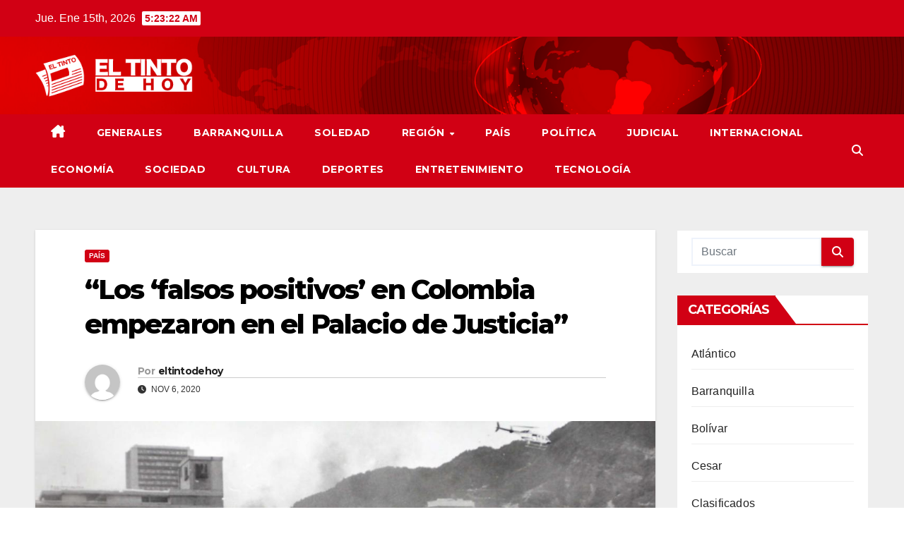

--- FILE ---
content_type: text/html; charset=UTF-8
request_url: https://eltintodehoy.co/los-falsos-positivos-en-colombia-empezaron-en-el-palacio-de-justicia/
body_size: 22555
content:
<!DOCTYPE html>
<html lang="es">
<head>
<meta charset="UTF-8">
<meta name="viewport" content="width=device-width, initial-scale=1">
<link rel="profile" href="http://gmpg.org/xfn/11">
<meta name='robots' content='index, follow, max-image-preview:large, max-snippet:-1, max-video-preview:-1' />

	<!-- This site is optimized with the Yoast SEO plugin v26.7 - https://yoast.com/wordpress/plugins/seo/ -->
	<title>“Los ‘falsos positivos’ en Colombia empezaron en el Palacio de Justicia”</title>
	<meta name="description" content="Este viernes se conmemoran 35 años de la toma que dejó 98 personas muertas y 11 desaparecidas. Víctimas aún esperan respuesta y reparación del Estado." />
	<link rel="canonical" href="https://eltintodehoy.co/los-falsos-positivos-en-colombia-empezaron-en-el-palacio-de-justicia/" />
	<meta property="og:locale" content="es_ES" />
	<meta property="og:type" content="article" />
	<meta property="og:title" content="“Los ‘falsos positivos’ en Colombia empezaron en el Palacio de Justicia”" />
	<meta property="og:description" content="Este viernes se conmemoran 35 años de la toma que dejó 98 personas muertas y 11 desaparecidas. Víctimas aún esperan respuesta y reparación del Estado." />
	<meta property="og:url" content="https://eltintodehoy.co/los-falsos-positivos-en-colombia-empezaron-en-el-palacio-de-justicia/" />
	<meta property="og:site_name" content="El tinto de hoy" />
	<meta property="article:published_time" content="2020-11-06T15:57:40+00:00" />
	<meta property="article:modified_time" content="2020-11-06T15:57:42+00:00" />
	<meta property="og:image" content="https://eltintodehoy.co/wp-content/uploads/2020/11/palaciodejusticia_0.jpg" />
	<meta property="og:image:width" content="1180" />
	<meta property="og:image:height" content="664" />
	<meta property="og:image:type" content="image/jpeg" />
	<meta name="author" content="eltintodehoy" />
	<meta name="twitter:card" content="summary_large_image" />
	<meta name="twitter:title" content="“Los ‘falsos positivos’ en Colombia empezaron en el Palacio de Justicia”" />
	<meta name="twitter:description" content="Este viernes se conmemoran 35 años de la toma que dejó 98 personas muertas y 11 desaparecidas. Víctimas aún esperan respuesta y reparación del Estado." />
	<meta name="twitter:image" content="https://eltintodehoy.co/wp-content/uploads/2020/11/palaciodejusticia_0.jpg" />
	<meta name="twitter:label1" content="Escrito por" />
	<meta name="twitter:data1" content="eltintodehoy" />
	<meta name="twitter:label2" content="Tiempo de lectura" />
	<meta name="twitter:data2" content="6 minutos" />
	<script type="application/ld+json" class="yoast-schema-graph">{"@context":"https://schema.org","@graph":[{"@type":"Article","@id":"https://eltintodehoy.co/los-falsos-positivos-en-colombia-empezaron-en-el-palacio-de-justicia/#article","isPartOf":{"@id":"https://eltintodehoy.co/los-falsos-positivos-en-colombia-empezaron-en-el-palacio-de-justicia/"},"author":{"name":"eltintodehoy","@id":"https://eltintodehoy.co/#/schema/person/fbd9e272cd7476d0dbf213e6e2a550e4"},"headline":"“Los ‘falsos positivos’ en Colombia empezaron en el Palacio de Justicia”","datePublished":"2020-11-06T15:57:40+00:00","dateModified":"2020-11-06T15:57:42+00:00","mainEntityOfPage":{"@id":"https://eltintodehoy.co/los-falsos-positivos-en-colombia-empezaron-en-el-palacio-de-justicia/"},"wordCount":1226,"commentCount":0,"publisher":{"@id":"https://eltintodehoy.co/#organization"},"image":{"@id":"https://eltintodehoy.co/los-falsos-positivos-en-colombia-empezaron-en-el-palacio-de-justicia/#primaryimage"},"thumbnailUrl":"https://eltintodehoy.co/wp-content/uploads/2020/11/palaciodejusticia_0.jpg","articleSection":["País"],"inLanguage":"es","potentialAction":[{"@type":"CommentAction","name":"Comment","target":["https://eltintodehoy.co/los-falsos-positivos-en-colombia-empezaron-en-el-palacio-de-justicia/#respond"]}]},{"@type":"WebPage","@id":"https://eltintodehoy.co/los-falsos-positivos-en-colombia-empezaron-en-el-palacio-de-justicia/","url":"https://eltintodehoy.co/los-falsos-positivos-en-colombia-empezaron-en-el-palacio-de-justicia/","name":"“Los ‘falsos positivos’ en Colombia empezaron en el Palacio de Justicia”","isPartOf":{"@id":"https://eltintodehoy.co/#website"},"primaryImageOfPage":{"@id":"https://eltintodehoy.co/los-falsos-positivos-en-colombia-empezaron-en-el-palacio-de-justicia/#primaryimage"},"image":{"@id":"https://eltintodehoy.co/los-falsos-positivos-en-colombia-empezaron-en-el-palacio-de-justicia/#primaryimage"},"thumbnailUrl":"https://eltintodehoy.co/wp-content/uploads/2020/11/palaciodejusticia_0.jpg","datePublished":"2020-11-06T15:57:40+00:00","dateModified":"2020-11-06T15:57:42+00:00","description":"Este viernes se conmemoran 35 años de la toma que dejó 98 personas muertas y 11 desaparecidas. Víctimas aún esperan respuesta y reparación del Estado.","breadcrumb":{"@id":"https://eltintodehoy.co/los-falsos-positivos-en-colombia-empezaron-en-el-palacio-de-justicia/#breadcrumb"},"inLanguage":"es","potentialAction":[{"@type":"ReadAction","target":["https://eltintodehoy.co/los-falsos-positivos-en-colombia-empezaron-en-el-palacio-de-justicia/"]}]},{"@type":"ImageObject","inLanguage":"es","@id":"https://eltintodehoy.co/los-falsos-positivos-en-colombia-empezaron-en-el-palacio-de-justicia/#primaryimage","url":"https://eltintodehoy.co/wp-content/uploads/2020/11/palaciodejusticia_0.jpg","contentUrl":"https://eltintodehoy.co/wp-content/uploads/2020/11/palaciodejusticia_0.jpg","width":1180,"height":664,"caption":"falsos positivos"},{"@type":"BreadcrumbList","@id":"https://eltintodehoy.co/los-falsos-positivos-en-colombia-empezaron-en-el-palacio-de-justicia/#breadcrumb","itemListElement":[{"@type":"ListItem","position":1,"name":"Portada","item":"https://eltintodehoy.co/"},{"@type":"ListItem","position":2,"name":"“Los ‘falsos positivos’ en Colombia empezaron en el Palacio de Justicia”"}]},{"@type":"WebSite","@id":"https://eltintodehoy.co/#website","url":"https://eltintodehoy.co/","name":"El tinto de hoy","description":"La mejor forma de estar informado","publisher":{"@id":"https://eltintodehoy.co/#organization"},"potentialAction":[{"@type":"SearchAction","target":{"@type":"EntryPoint","urlTemplate":"https://eltintodehoy.co/?s={search_term_string}"},"query-input":{"@type":"PropertyValueSpecification","valueRequired":true,"valueName":"search_term_string"}}],"inLanguage":"es"},{"@type":"Organization","@id":"https://eltintodehoy.co/#organization","name":"El tinto de hoy","url":"https://eltintodehoy.co/","logo":{"@type":"ImageObject","inLanguage":"es","@id":"https://eltintodehoy.co/#/schema/logo/image/","url":"https://eltintodehoy.co/wp-content/uploads/2024/01/Mesa-de-trabajo-9.png","contentUrl":"https://eltintodehoy.co/wp-content/uploads/2024/01/Mesa-de-trabajo-9.png","width":280,"height":76,"caption":"El tinto de hoy"},"image":{"@id":"https://eltintodehoy.co/#/schema/logo/image/"}},{"@type":"Person","@id":"https://eltintodehoy.co/#/schema/person/fbd9e272cd7476d0dbf213e6e2a550e4","name":"eltintodehoy","image":{"@type":"ImageObject","inLanguage":"es","@id":"https://eltintodehoy.co/#/schema/person/image/","url":"https://secure.gravatar.com/avatar/7d16067a84390b6c04531ffe05825466eaf91c89bb4f81ba40b7016b80921913?s=96&d=mm&r=g","contentUrl":"https://secure.gravatar.com/avatar/7d16067a84390b6c04531ffe05825466eaf91c89bb4f81ba40b7016b80921913?s=96&d=mm&r=g","caption":"eltintodehoy"},"sameAs":["http://eltintodehoy.co"],"url":"https://eltintodehoy.co/author/eltintodehoy/"}]}</script>
	<!-- / Yoast SEO plugin. -->


<link rel='dns-prefetch' href='//fonts.googleapis.com' />
<link rel="alternate" type="application/rss+xml" title="El tinto de hoy &raquo; Feed" href="https://eltintodehoy.co/feed/" />
<link rel="alternate" type="application/rss+xml" title="El tinto de hoy &raquo; Feed de los comentarios" href="https://eltintodehoy.co/comments/feed/" />
<link rel="alternate" type="application/rss+xml" title="El tinto de hoy &raquo; Comentario “Los ‘falsos positivos’ en Colombia empezaron en el Palacio de Justicia” del feed" href="https://eltintodehoy.co/los-falsos-positivos-en-colombia-empezaron-en-el-palacio-de-justicia/feed/" />
<link rel="alternate" title="oEmbed (JSON)" type="application/json+oembed" href="https://eltintodehoy.co/wp-json/oembed/1.0/embed?url=https%3A%2F%2Feltintodehoy.co%2Flos-falsos-positivos-en-colombia-empezaron-en-el-palacio-de-justicia%2F" />
<link rel="alternate" title="oEmbed (XML)" type="text/xml+oembed" href="https://eltintodehoy.co/wp-json/oembed/1.0/embed?url=https%3A%2F%2Feltintodehoy.co%2Flos-falsos-positivos-en-colombia-empezaron-en-el-palacio-de-justicia%2F&#038;format=xml" />
<style id='wp-img-auto-sizes-contain-inline-css'>
img:is([sizes=auto i],[sizes^="auto," i]){contain-intrinsic-size:3000px 1500px}
/*# sourceURL=wp-img-auto-sizes-contain-inline-css */
</style>

<style id='wp-emoji-styles-inline-css'>

	img.wp-smiley, img.emoji {
		display: inline !important;
		border: none !important;
		box-shadow: none !important;
		height: 1em !important;
		width: 1em !important;
		margin: 0 0.07em !important;
		vertical-align: -0.1em !important;
		background: none !important;
		padding: 0 !important;
	}
/*# sourceURL=wp-emoji-styles-inline-css */
</style>
<link rel='stylesheet' id='wp-block-library-css' href='https://eltintodehoy.co/wp-includes/css/dist/block-library/style.min.css?ver=6.9' media='all' />
<style id='wp-block-heading-inline-css'>
h1:where(.wp-block-heading).has-background,h2:where(.wp-block-heading).has-background,h3:where(.wp-block-heading).has-background,h4:where(.wp-block-heading).has-background,h5:where(.wp-block-heading).has-background,h6:where(.wp-block-heading).has-background{padding:1.25em 2.375em}h1.has-text-align-left[style*=writing-mode]:where([style*=vertical-lr]),h1.has-text-align-right[style*=writing-mode]:where([style*=vertical-rl]),h2.has-text-align-left[style*=writing-mode]:where([style*=vertical-lr]),h2.has-text-align-right[style*=writing-mode]:where([style*=vertical-rl]),h3.has-text-align-left[style*=writing-mode]:where([style*=vertical-lr]),h3.has-text-align-right[style*=writing-mode]:where([style*=vertical-rl]),h4.has-text-align-left[style*=writing-mode]:where([style*=vertical-lr]),h4.has-text-align-right[style*=writing-mode]:where([style*=vertical-rl]),h5.has-text-align-left[style*=writing-mode]:where([style*=vertical-lr]),h5.has-text-align-right[style*=writing-mode]:where([style*=vertical-rl]),h6.has-text-align-left[style*=writing-mode]:where([style*=vertical-lr]),h6.has-text-align-right[style*=writing-mode]:where([style*=vertical-rl]){rotate:180deg}
/*# sourceURL=https://eltintodehoy.co/wp-includes/blocks/heading/style.min.css */
</style>
<style id='wp-block-paragraph-inline-css'>
.is-small-text{font-size:.875em}.is-regular-text{font-size:1em}.is-large-text{font-size:2.25em}.is-larger-text{font-size:3em}.has-drop-cap:not(:focus):first-letter{float:left;font-size:8.4em;font-style:normal;font-weight:100;line-height:.68;margin:.05em .1em 0 0;text-transform:uppercase}body.rtl .has-drop-cap:not(:focus):first-letter{float:none;margin-left:.1em}p.has-drop-cap.has-background{overflow:hidden}:root :where(p.has-background){padding:1.25em 2.375em}:where(p.has-text-color:not(.has-link-color)) a{color:inherit}p.has-text-align-left[style*="writing-mode:vertical-lr"],p.has-text-align-right[style*="writing-mode:vertical-rl"]{rotate:180deg}
/*# sourceURL=https://eltintodehoy.co/wp-includes/blocks/paragraph/style.min.css */
</style>
<style id='global-styles-inline-css'>
:root{--wp--preset--aspect-ratio--square: 1;--wp--preset--aspect-ratio--4-3: 4/3;--wp--preset--aspect-ratio--3-4: 3/4;--wp--preset--aspect-ratio--3-2: 3/2;--wp--preset--aspect-ratio--2-3: 2/3;--wp--preset--aspect-ratio--16-9: 16/9;--wp--preset--aspect-ratio--9-16: 9/16;--wp--preset--color--black: #000000;--wp--preset--color--cyan-bluish-gray: #abb8c3;--wp--preset--color--white: #ffffff;--wp--preset--color--pale-pink: #f78da7;--wp--preset--color--vivid-red: #cf2e2e;--wp--preset--color--luminous-vivid-orange: #ff6900;--wp--preset--color--luminous-vivid-amber: #fcb900;--wp--preset--color--light-green-cyan: #7bdcb5;--wp--preset--color--vivid-green-cyan: #00d084;--wp--preset--color--pale-cyan-blue: #8ed1fc;--wp--preset--color--vivid-cyan-blue: #0693e3;--wp--preset--color--vivid-purple: #9b51e0;--wp--preset--gradient--vivid-cyan-blue-to-vivid-purple: linear-gradient(135deg,rgb(6,147,227) 0%,rgb(155,81,224) 100%);--wp--preset--gradient--light-green-cyan-to-vivid-green-cyan: linear-gradient(135deg,rgb(122,220,180) 0%,rgb(0,208,130) 100%);--wp--preset--gradient--luminous-vivid-amber-to-luminous-vivid-orange: linear-gradient(135deg,rgb(252,185,0) 0%,rgb(255,105,0) 100%);--wp--preset--gradient--luminous-vivid-orange-to-vivid-red: linear-gradient(135deg,rgb(255,105,0) 0%,rgb(207,46,46) 100%);--wp--preset--gradient--very-light-gray-to-cyan-bluish-gray: linear-gradient(135deg,rgb(238,238,238) 0%,rgb(169,184,195) 100%);--wp--preset--gradient--cool-to-warm-spectrum: linear-gradient(135deg,rgb(74,234,220) 0%,rgb(151,120,209) 20%,rgb(207,42,186) 40%,rgb(238,44,130) 60%,rgb(251,105,98) 80%,rgb(254,248,76) 100%);--wp--preset--gradient--blush-light-purple: linear-gradient(135deg,rgb(255,206,236) 0%,rgb(152,150,240) 100%);--wp--preset--gradient--blush-bordeaux: linear-gradient(135deg,rgb(254,205,165) 0%,rgb(254,45,45) 50%,rgb(107,0,62) 100%);--wp--preset--gradient--luminous-dusk: linear-gradient(135deg,rgb(255,203,112) 0%,rgb(199,81,192) 50%,rgb(65,88,208) 100%);--wp--preset--gradient--pale-ocean: linear-gradient(135deg,rgb(255,245,203) 0%,rgb(182,227,212) 50%,rgb(51,167,181) 100%);--wp--preset--gradient--electric-grass: linear-gradient(135deg,rgb(202,248,128) 0%,rgb(113,206,126) 100%);--wp--preset--gradient--midnight: linear-gradient(135deg,rgb(2,3,129) 0%,rgb(40,116,252) 100%);--wp--preset--font-size--small: 13px;--wp--preset--font-size--medium: 20px;--wp--preset--font-size--large: 36px;--wp--preset--font-size--x-large: 42px;--wp--preset--spacing--20: 0.44rem;--wp--preset--spacing--30: 0.67rem;--wp--preset--spacing--40: 1rem;--wp--preset--spacing--50: 1.5rem;--wp--preset--spacing--60: 2.25rem;--wp--preset--spacing--70: 3.38rem;--wp--preset--spacing--80: 5.06rem;--wp--preset--shadow--natural: 6px 6px 9px rgba(0, 0, 0, 0.2);--wp--preset--shadow--deep: 12px 12px 50px rgba(0, 0, 0, 0.4);--wp--preset--shadow--sharp: 6px 6px 0px rgba(0, 0, 0, 0.2);--wp--preset--shadow--outlined: 6px 6px 0px -3px rgb(255, 255, 255), 6px 6px rgb(0, 0, 0);--wp--preset--shadow--crisp: 6px 6px 0px rgb(0, 0, 0);}:where(.is-layout-flex){gap: 0.5em;}:where(.is-layout-grid){gap: 0.5em;}body .is-layout-flex{display: flex;}.is-layout-flex{flex-wrap: wrap;align-items: center;}.is-layout-flex > :is(*, div){margin: 0;}body .is-layout-grid{display: grid;}.is-layout-grid > :is(*, div){margin: 0;}:where(.wp-block-columns.is-layout-flex){gap: 2em;}:where(.wp-block-columns.is-layout-grid){gap: 2em;}:where(.wp-block-post-template.is-layout-flex){gap: 1.25em;}:where(.wp-block-post-template.is-layout-grid){gap: 1.25em;}.has-black-color{color: var(--wp--preset--color--black) !important;}.has-cyan-bluish-gray-color{color: var(--wp--preset--color--cyan-bluish-gray) !important;}.has-white-color{color: var(--wp--preset--color--white) !important;}.has-pale-pink-color{color: var(--wp--preset--color--pale-pink) !important;}.has-vivid-red-color{color: var(--wp--preset--color--vivid-red) !important;}.has-luminous-vivid-orange-color{color: var(--wp--preset--color--luminous-vivid-orange) !important;}.has-luminous-vivid-amber-color{color: var(--wp--preset--color--luminous-vivid-amber) !important;}.has-light-green-cyan-color{color: var(--wp--preset--color--light-green-cyan) !important;}.has-vivid-green-cyan-color{color: var(--wp--preset--color--vivid-green-cyan) !important;}.has-pale-cyan-blue-color{color: var(--wp--preset--color--pale-cyan-blue) !important;}.has-vivid-cyan-blue-color{color: var(--wp--preset--color--vivid-cyan-blue) !important;}.has-vivid-purple-color{color: var(--wp--preset--color--vivid-purple) !important;}.has-black-background-color{background-color: var(--wp--preset--color--black) !important;}.has-cyan-bluish-gray-background-color{background-color: var(--wp--preset--color--cyan-bluish-gray) !important;}.has-white-background-color{background-color: var(--wp--preset--color--white) !important;}.has-pale-pink-background-color{background-color: var(--wp--preset--color--pale-pink) !important;}.has-vivid-red-background-color{background-color: var(--wp--preset--color--vivid-red) !important;}.has-luminous-vivid-orange-background-color{background-color: var(--wp--preset--color--luminous-vivid-orange) !important;}.has-luminous-vivid-amber-background-color{background-color: var(--wp--preset--color--luminous-vivid-amber) !important;}.has-light-green-cyan-background-color{background-color: var(--wp--preset--color--light-green-cyan) !important;}.has-vivid-green-cyan-background-color{background-color: var(--wp--preset--color--vivid-green-cyan) !important;}.has-pale-cyan-blue-background-color{background-color: var(--wp--preset--color--pale-cyan-blue) !important;}.has-vivid-cyan-blue-background-color{background-color: var(--wp--preset--color--vivid-cyan-blue) !important;}.has-vivid-purple-background-color{background-color: var(--wp--preset--color--vivid-purple) !important;}.has-black-border-color{border-color: var(--wp--preset--color--black) !important;}.has-cyan-bluish-gray-border-color{border-color: var(--wp--preset--color--cyan-bluish-gray) !important;}.has-white-border-color{border-color: var(--wp--preset--color--white) !important;}.has-pale-pink-border-color{border-color: var(--wp--preset--color--pale-pink) !important;}.has-vivid-red-border-color{border-color: var(--wp--preset--color--vivid-red) !important;}.has-luminous-vivid-orange-border-color{border-color: var(--wp--preset--color--luminous-vivid-orange) !important;}.has-luminous-vivid-amber-border-color{border-color: var(--wp--preset--color--luminous-vivid-amber) !important;}.has-light-green-cyan-border-color{border-color: var(--wp--preset--color--light-green-cyan) !important;}.has-vivid-green-cyan-border-color{border-color: var(--wp--preset--color--vivid-green-cyan) !important;}.has-pale-cyan-blue-border-color{border-color: var(--wp--preset--color--pale-cyan-blue) !important;}.has-vivid-cyan-blue-border-color{border-color: var(--wp--preset--color--vivid-cyan-blue) !important;}.has-vivid-purple-border-color{border-color: var(--wp--preset--color--vivid-purple) !important;}.has-vivid-cyan-blue-to-vivid-purple-gradient-background{background: var(--wp--preset--gradient--vivid-cyan-blue-to-vivid-purple) !important;}.has-light-green-cyan-to-vivid-green-cyan-gradient-background{background: var(--wp--preset--gradient--light-green-cyan-to-vivid-green-cyan) !important;}.has-luminous-vivid-amber-to-luminous-vivid-orange-gradient-background{background: var(--wp--preset--gradient--luminous-vivid-amber-to-luminous-vivid-orange) !important;}.has-luminous-vivid-orange-to-vivid-red-gradient-background{background: var(--wp--preset--gradient--luminous-vivid-orange-to-vivid-red) !important;}.has-very-light-gray-to-cyan-bluish-gray-gradient-background{background: var(--wp--preset--gradient--very-light-gray-to-cyan-bluish-gray) !important;}.has-cool-to-warm-spectrum-gradient-background{background: var(--wp--preset--gradient--cool-to-warm-spectrum) !important;}.has-blush-light-purple-gradient-background{background: var(--wp--preset--gradient--blush-light-purple) !important;}.has-blush-bordeaux-gradient-background{background: var(--wp--preset--gradient--blush-bordeaux) !important;}.has-luminous-dusk-gradient-background{background: var(--wp--preset--gradient--luminous-dusk) !important;}.has-pale-ocean-gradient-background{background: var(--wp--preset--gradient--pale-ocean) !important;}.has-electric-grass-gradient-background{background: var(--wp--preset--gradient--electric-grass) !important;}.has-midnight-gradient-background{background: var(--wp--preset--gradient--midnight) !important;}.has-small-font-size{font-size: var(--wp--preset--font-size--small) !important;}.has-medium-font-size{font-size: var(--wp--preset--font-size--medium) !important;}.has-large-font-size{font-size: var(--wp--preset--font-size--large) !important;}.has-x-large-font-size{font-size: var(--wp--preset--font-size--x-large) !important;}
/*# sourceURL=global-styles-inline-css */
</style>

<style id='classic-theme-styles-inline-css'>
/*! This file is auto-generated */
.wp-block-button__link{color:#fff;background-color:#32373c;border-radius:9999px;box-shadow:none;text-decoration:none;padding:calc(.667em + 2px) calc(1.333em + 2px);font-size:1.125em}.wp-block-file__button{background:#32373c;color:#fff;text-decoration:none}
/*# sourceURL=/wp-includes/css/classic-themes.min.css */
</style>
<link rel='stylesheet' id='contact-form-7-css' href='https://eltintodehoy.co/wp-content/plugins/contact-form-7/includes/css/styles.css?ver=6.1.4' media='all' />
<link rel='stylesheet' id='newsup-fonts-css' href='//fonts.googleapis.com/css?family=Montserrat%3A400%2C500%2C700%2C800%7CWork%2BSans%3A300%2C400%2C500%2C600%2C700%2C800%2C900%26display%3Dswap&#038;subset=latin%2Clatin-ext' media='all' />
<link rel='stylesheet' id='bootstrap-css' href='https://eltintodehoy.co/wp-content/themes/newsup/css/bootstrap.css?ver=6.9' media='all' />
<link rel='stylesheet' id='newsup-style-css' href='https://eltintodehoy.co/wp-content/themes/newsberg/style.css?ver=6.9' media='all' />
<link rel='stylesheet' id='font-awesome-5-all-css' href='https://eltintodehoy.co/wp-content/themes/newsup/css/font-awesome/css/all.min.css?ver=6.9' media='all' />
<link rel='stylesheet' id='font-awesome-4-shim-css' href='https://eltintodehoy.co/wp-content/themes/newsup/css/font-awesome/css/v4-shims.min.css?ver=6.9' media='all' />
<link rel='stylesheet' id='owl-carousel-css' href='https://eltintodehoy.co/wp-content/themes/newsup/css/owl.carousel.css?ver=6.9' media='all' />
<link rel='stylesheet' id='smartmenus-css' href='https://eltintodehoy.co/wp-content/themes/newsup/css/jquery.smartmenus.bootstrap.css?ver=6.9' media='all' />
<link rel='stylesheet' id='newsup-custom-css-css' href='https://eltintodehoy.co/wp-content/themes/newsup/inc/ansar/customize/css/customizer.css?ver=1.0' media='all' />
<link rel='stylesheet' id='newsup-style-parent-css' href='https://eltintodehoy.co/wp-content/themes/newsup/style.css?ver=6.9' media='all' />
<link rel='stylesheet' id='newsberg-style-css' href='https://eltintodehoy.co/wp-content/themes/newsberg/style.css?ver=1.0' media='all' />
<link rel='stylesheet' id='newsberg-default-css-css' href='https://eltintodehoy.co/wp-content/themes/newsberg/css/colors/default.css?ver=6.9' media='all' />
<script id="nb-jquery" src="https://eltintodehoy.co/wp-includes/js/jquery/jquery.min.js?ver=3.7.1" id="jquery-core-js"></script>
<script src="https://eltintodehoy.co/wp-includes/js/jquery/jquery-migrate.min.js?ver=3.4.1" id="jquery-migrate-js"></script>
<script src="https://eltintodehoy.co/wp-content/themes/newsup/js/navigation.js?ver=6.9" id="newsup-navigation-js"></script>
<script src="https://eltintodehoy.co/wp-content/themes/newsup/js/bootstrap.js?ver=6.9" id="bootstrap-js"></script>
<script src="https://eltintodehoy.co/wp-content/themes/newsup/js/owl.carousel.min.js?ver=6.9" id="owl-carousel-min-js"></script>
<script src="https://eltintodehoy.co/wp-content/themes/newsup/js/jquery.smartmenus.js?ver=6.9" id="smartmenus-js-js"></script>
<script src="https://eltintodehoy.co/wp-content/themes/newsup/js/jquery.smartmenus.bootstrap.js?ver=6.9" id="bootstrap-smartmenus-js-js"></script>
<script src="https://eltintodehoy.co/wp-content/themes/newsup/js/jquery.marquee.js?ver=6.9" id="newsup-marquee-js-js"></script>
<script src="https://eltintodehoy.co/wp-content/themes/newsup/js/main.js?ver=6.9" id="newsup-main-js-js"></script>
<link rel="https://api.w.org/" href="https://eltintodehoy.co/wp-json/" /><link rel="alternate" title="JSON" type="application/json" href="https://eltintodehoy.co/wp-json/wp/v2/posts/599" /><link rel="EditURI" type="application/rsd+xml" title="RSD" href="https://eltintodehoy.co/xmlrpc.php?rsd" />
<meta name="generator" content="WordPress 6.9" />
<link rel='shortlink' href='https://eltintodehoy.co/?p=599' />
<link rel="pingback" href="https://eltintodehoy.co/xmlrpc.php"> 
<style type="text/css" id="custom-background-css">
    .wrapper { background-color: #eee; }
</style>
    <style type="text/css">
            .site-title,
        .site-description {
            position: absolute;
            clip: rect(1px, 1px, 1px, 1px);
        }
        </style>
    <link rel="icon" href="https://eltintodehoy.co/wp-content/uploads/2024/01/cropped-Mesa-de-trabajo-10-32x32.png" sizes="32x32" />
<link rel="icon" href="https://eltintodehoy.co/wp-content/uploads/2024/01/cropped-Mesa-de-trabajo-10-192x192.png" sizes="192x192" />
<link rel="apple-touch-icon" href="https://eltintodehoy.co/wp-content/uploads/2024/01/cropped-Mesa-de-trabajo-10-180x180.png" />
<meta name="msapplication-TileImage" content="https://eltintodehoy.co/wp-content/uploads/2024/01/cropped-Mesa-de-trabajo-10-270x270.png" />
		<style id="wp-custom-css">
			footer .mg-footer-copyright {
    background: #d10014;
	}
	footer .mg-footer-copyright p, footer .mg-footer-copyright a {
    color: #eee;
}		</style>
		</head>
<body class="nb-3-3-8 nimble-no-local-data-skp__post_post_599 nimble-no-group-site-tmpl-skp__all_post wp-singular post-template-default single single-post postid-599 single-format-standard wp-custom-logo wp-embed-responsive wp-theme-newsup wp-child-theme-newsberg sek-hide-rc-badge ta-hide-date-author-in-list" >
<div id="page" class="site">
<a class="skip-link screen-reader-text" href="#content">
Saltar al contenido</a>
  <div class="wrapper" id="custom-background-css">
    <header class="mg-headwidget">
      <!--==================== TOP BAR ====================-->
      <div class="mg-head-detail hidden-xs">
    <div class="container-fluid">
        <div class="row align-items-center">
            <div class="col-md-6 col-xs-12">
                <ul class="info-left">
                                <li>Jue. Ene 15th, 2026                 <span  id="time" class="time"></span>
                        </li>
                        </ul>
            </div>
            <div class="col-md-6 col-xs-12">
                <ul class="mg-social info-right">
                                    </ul>
            </div>
        </div>
    </div>
</div>
      <div class="clearfix"></div>

      
      <div class="mg-nav-widget-area-back" style='background-image: url("https://eltintodehoy.co/wp-content/uploads/2024/01/Mesa-de-trabajo-1banner.jpg" );'>
                <div class="overlay">
          <div class="inner" > 
              <div class="container-fluid">
                  <div class="mg-nav-widget-area">
                    <div class="row align-items-center">
                      <div class="col-md-3 text-center-xs">
                        <div class="navbar-header">
                          <div class="site-logo">
                            <a href="https://eltintodehoy.co/" class="navbar-brand" rel="home"><img width="280" height="76" src="https://eltintodehoy.co/wp-content/uploads/2024/01/Mesa-de-trabajo-9.png" class="custom-logo no-lazy" alt="el tinto de hoy" decoding="async" /></a>                          </div>
                          <div class="site-branding-text d-none">
                                                            <p class="site-title"> <a href="https://eltintodehoy.co/" rel="home">El tinto de hoy</a></p>
                                                            <p class="site-description">La mejor forma de estar informado</p>
                          </div>    
                        </div>
                      </div>
                                          </div>
                  </div>
              </div>
          </div>
        </div>
      </div>
    <div class="mg-menu-full">
      <nav class="navbar navbar-expand-lg navbar-wp">
        <div class="container-fluid">
          <!-- Right nav -->
          <div class="m-header align-items-center">
                            <a class="mobilehomebtn" href="https://eltintodehoy.co"><span class="fa-solid fa-house-chimney"></span></a>
              <!-- navbar-toggle -->
              <button class="navbar-toggler mx-auto" type="button" data-toggle="collapse" data-target="#navbar-wp" aria-controls="navbarSupportedContent" aria-expanded="false" aria-label="Alternar navegación">
                <span class="burger">
                  <span class="burger-line"></span>
                  <span class="burger-line"></span>
                  <span class="burger-line"></span>
                </span>
              </button>
              <!-- /navbar-toggle -->
                          <div class="dropdown show mg-search-box pr-2">
                <a class="dropdown-toggle msearch ml-auto" href="#" role="button" id="dropdownMenuLink" data-toggle="dropdown" aria-haspopup="true" aria-expanded="false">
                <i class="fas fa-search"></i>
                </a> 
                <div class="dropdown-menu searchinner" aria-labelledby="dropdownMenuLink">
                    <form role="search" method="get" id="searchform" action="https://eltintodehoy.co/">
  <div class="input-group">
    <input type="search" class="form-control" placeholder="Buscar" value="" name="s" />
    <span class="input-group-btn btn-default">
    <button type="submit" class="btn"> <i class="fas fa-search"></i> </button>
    </span> </div>
</form>                </div>
            </div>
                      
          </div>
          <!-- /Right nav --> 
          <div class="collapse navbar-collapse" id="navbar-wp">
            <div class="d-md-block">
              <ul id="menu-menu-principal" class="nav navbar-nav mr-auto "><li class="active home"><a class="homebtn" href="https://eltintodehoy.co"><span class='fa-solid fa-house-chimney'></span></a></li><li id="menu-item-25" class="menu-item menu-item-type-taxonomy menu-item-object-category menu-item-25"><a class="nav-link" title="Generales" href="https://eltintodehoy.co/category/generales/">Generales</a></li>
<li id="menu-item-38" class="menu-item menu-item-type-taxonomy menu-item-object-category menu-item-38"><a class="nav-link" title="Barranquilla" href="https://eltintodehoy.co/category/barranquilla/">Barranquilla</a></li>
<li id="menu-item-39" class="menu-item menu-item-type-taxonomy menu-item-object-category menu-item-39"><a class="nav-link" title="Soledad" href="https://eltintodehoy.co/category/soledad/">Soledad</a></li>
<li id="menu-item-26" class="menu-item menu-item-type-taxonomy menu-item-object-category menu-item-has-children menu-item-26 dropdown"><a class="nav-link" title="Región" href="https://eltintodehoy.co/category/region/" data-toggle="dropdown" class="dropdown-toggle">Región </a>
<ul role="menu" class=" dropdown-menu">
	<li id="menu-item-37" class="menu-item menu-item-type-taxonomy menu-item-object-category menu-item-37"><a class="dropdown-item" title="Atlántico" href="https://eltintodehoy.co/category/atlantico/">Atlántico</a></li>
	<li id="menu-item-40" class="menu-item menu-item-type-taxonomy menu-item-object-category menu-item-40"><a class="dropdown-item" title="Bolívar" href="https://eltintodehoy.co/category/bolivar/">Bolívar</a></li>
	<li id="menu-item-41" class="menu-item menu-item-type-taxonomy menu-item-object-category menu-item-41"><a class="dropdown-item" title="Cesar" href="https://eltintodehoy.co/category/cesar/">Cesar</a></li>
	<li id="menu-item-42" class="menu-item menu-item-type-taxonomy menu-item-object-category menu-item-42"><a class="dropdown-item" title="Córdoba" href="https://eltintodehoy.co/category/cordoba/">Córdoba</a></li>
	<li id="menu-item-43" class="menu-item menu-item-type-taxonomy menu-item-object-category menu-item-43"><a class="dropdown-item" title="La guajira" href="https://eltintodehoy.co/category/la-guajira/">La guajira</a></li>
	<li id="menu-item-44" class="menu-item menu-item-type-taxonomy menu-item-object-category menu-item-44"><a class="dropdown-item" title="Magdalena" href="https://eltintodehoy.co/category/magdalena/">Magdalena</a></li>
	<li id="menu-item-45" class="menu-item menu-item-type-taxonomy menu-item-object-category menu-item-45"><a class="dropdown-item" title="Sucre" href="https://eltintodehoy.co/category/sucre/">Sucre</a></li>
</ul>
</li>
<li id="menu-item-27" class="menu-item menu-item-type-taxonomy menu-item-object-category current-post-ancestor current-menu-parent current-post-parent menu-item-27"><a class="nav-link" title="País" href="https://eltintodehoy.co/category/pais/">País</a></li>
<li id="menu-item-28" class="menu-item menu-item-type-taxonomy menu-item-object-category menu-item-28"><a class="nav-link" title="Política" href="https://eltintodehoy.co/category/politica/">Política</a></li>
<li id="menu-item-29" class="menu-item menu-item-type-taxonomy menu-item-object-category menu-item-29"><a class="nav-link" title="Judicial" href="https://eltintodehoy.co/category/judicial/">Judicial</a></li>
<li id="menu-item-30" class="menu-item menu-item-type-taxonomy menu-item-object-category menu-item-30"><a class="nav-link" title="Internacional" href="https://eltintodehoy.co/category/internacional/">Internacional</a></li>
<li id="menu-item-31" class="menu-item menu-item-type-taxonomy menu-item-object-category menu-item-31"><a class="nav-link" title="Economía" href="https://eltintodehoy.co/category/economia/">Economía</a></li>
<li id="menu-item-32" class="menu-item menu-item-type-taxonomy menu-item-object-category menu-item-32"><a class="nav-link" title="Sociedad" href="https://eltintodehoy.co/category/sociedad/">Sociedad</a></li>
<li id="menu-item-33" class="menu-item menu-item-type-taxonomy menu-item-object-category menu-item-33"><a class="nav-link" title="Cultura" href="https://eltintodehoy.co/category/cultura/">Cultura</a></li>
<li id="menu-item-34" class="menu-item menu-item-type-taxonomy menu-item-object-category menu-item-34"><a class="nav-link" title="Deportes" href="https://eltintodehoy.co/category/deportes/">Deportes</a></li>
<li id="menu-item-35" class="menu-item menu-item-type-taxonomy menu-item-object-category menu-item-35"><a class="nav-link" title="Entretenimiento" href="https://eltintodehoy.co/category/entretenimiento/">Entretenimiento</a></li>
<li id="menu-item-36" class="menu-item menu-item-type-taxonomy menu-item-object-category menu-item-36"><a class="nav-link" title="Tecnología" href="https://eltintodehoy.co/category/tecnologia/">Tecnología</a></li>
</ul>            </div>      
          </div>
          <!-- Right nav -->
          <div class="desk-header d-lg-flex pl-3 ml-auto my-2 my-lg-0 position-relative align-items-center">
                        <div class="dropdown show mg-search-box pr-2">
                <a class="dropdown-toggle msearch ml-auto" href="#" role="button" id="dropdownMenuLink" data-toggle="dropdown" aria-haspopup="true" aria-expanded="false">
                <i class="fas fa-search"></i>
                </a> 
                <div class="dropdown-menu searchinner" aria-labelledby="dropdownMenuLink">
                    <form role="search" method="get" id="searchform" action="https://eltintodehoy.co/">
  <div class="input-group">
    <input type="search" class="form-control" placeholder="Buscar" value="" name="s" />
    <span class="input-group-btn btn-default">
    <button type="submit" class="btn"> <i class="fas fa-search"></i> </button>
    </span> </div>
</form>                </div>
            </div>
                  </div>
          <!-- /Right nav -->
      </div>
      </nav> <!-- /Navigation -->
    </div>
</header>
<div class="clearfix"></div> <!-- =========================
     Page Content Section      
============================== -->
<main id="content" class="single-class content">
  <!--container-->
    <div class="container-fluid">
      <!--row-->
        <div class="row">
                  <div class="col-lg-9 col-md-8">
                                <div class="mg-blog-post-box"> 
                    <div class="mg-header">
                        <div class="mg-blog-category"><a class="newsup-categories category-color-1" href="https://eltintodehoy.co/category/pais/" alt="Ver todas las entradas en País"> 
                                 País
                             </a></div>                        <h1 class="title single"> <a title="Enlace permanente a:“Los ‘falsos positivos’ en Colombia empezaron en el Palacio de Justicia”">
                            “Los ‘falsos positivos’ en Colombia empezaron en el Palacio de Justicia”</a>
                        </h1>
                                                <div class="media mg-info-author-block"> 
                                                        <a class="mg-author-pic" href="https://eltintodehoy.co/author/eltintodehoy/"> <img alt='' src='https://secure.gravatar.com/avatar/7d16067a84390b6c04531ffe05825466eaf91c89bb4f81ba40b7016b80921913?s=150&#038;d=mm&#038;r=g' srcset='https://secure.gravatar.com/avatar/7d16067a84390b6c04531ffe05825466eaf91c89bb4f81ba40b7016b80921913?s=300&#038;d=mm&#038;r=g 2x' class='avatar avatar-150 photo' height='150' width='150' decoding='async'/> </a>
                                                        <div class="media-body">
                                                            <h4 class="media-heading"><span>Por</span><a href="https://eltintodehoy.co/author/eltintodehoy/">eltintodehoy</a></h4>
                                                            <span class="mg-blog-date"><i class="fas fa-clock"></i> 
                                    Nov 6, 2020                                </span>
                                                        </div>
                        </div>
                                            </div>
                    <img width="1180" height="664" src="https://eltintodehoy.co/wp-content/uploads/2020/11/palaciodejusticia_0.jpg" class="img-fluid no-lazy wp-post-image" alt="falsos positivos" decoding="async" fetchpriority="high" srcset="https://eltintodehoy.co/wp-content/uploads/2020/11/palaciodejusticia_0.jpg 1180w, https://eltintodehoy.co/wp-content/uploads/2020/11/palaciodejusticia_0-300x169.jpg 300w, https://eltintodehoy.co/wp-content/uploads/2020/11/palaciodejusticia_0-1024x576.jpg 1024w, https://eltintodehoy.co/wp-content/uploads/2020/11/palaciodejusticia_0-768x432.jpg 768w" sizes="(max-width: 1180px) 100vw, 1180px" />                    <article class="page-content-single small single">
                        
<p><strong><a href="https://www.elheraldo.co/colombia/los-falsos-positivos-en-colombia-empezaron-en-el-palacio-de-justicia-771414" target="_blank" rel="noreferrer noopener">Redacción: El heraldo</a></strong></p>



<p>El asesinato del magistrado Carlos Horacio Urán en la operación militar de recuperación del <a href="http://elheraldo.co/palacio-de-justicia" target="_blank" rel="noreferrer noopener">Palacio de Justicia </a>en Bogotá fue un<a href="http://elheraldo.co/falsos-positivos" target="_blank" rel="noreferrer noopener"> «falso positivo</a>«, afirma su hija Helena Urán Bidegain quien critica la inoperancia judicial al cumplirse 35 años de la toma del edificio por un comando de la guerrilla del M-19.</p>



<p><strong>«Los &#8216;falsos positivos&#8217;, como se han llamado, empezaron en el Palacio de Justicia. </strong>El caso de mi papá quiso ser un falso positivo; ahora con todas las cosas que se han descubierto, ya no se puede decir que son manzanas podridas, eso es un problema de toda la institución», afirma Urán en una entrevista con Efe desde Berlín, donde reside, a propósito de la presentación de un libro sobre esa tragedia.</p>



<p>La política de «falsos positivos» salió a la luz en 2008 cuando se denunció que miembros del Ejército<strong> habían reclutado a miles de jóvenes de barrios pobres de Bogotá y otras ciudades con falsas promesas de trabajo</strong> y luego los llevaban a otros lugares del país donde eran ejecutados a sangre fría y presentados como guerrilleros muertos en combate para obtener permisos y premios de sus superiores.</p>



<p>La hija del magistrado acaba de publicar <strong>«Mi vida y el Palacio»,</strong> editado por Planeta y con prólogo del expresidente uruguayo José «Pepe» Mujica, en el que relata como vivió con su madre y sus tres hermanas, todas de corta edad, la tragedia de la toma del Palacio de Justicia, donde fue asesinado su padre, un brillante abogado de 43 años formado en Uruguay, Bélgica y Francia, que trabajaba como magistrado auxiliar del Consejo de Estado.</p>



<h4 class="wp-block-heading"><strong>Tragedia nacional y familiar</strong></h4>



<p><strong>«Llegó un momento en que sentí como que era un deber</strong> (&#8230;) porque me di cuenta de que esta historia, si bien se ha contado en otros libros, desde la crónica periodística, o en diferentes artículos, aún no estaba contada desde la mirada de alguno de los que lo vivió», afirma.</p>



<p>Por eso espera que otras personas «entiendan un poco mejor lo que significa vivir y ser víctima de la violencia política y todo lo que cuento en el libro, la experiencia del exilio y vivir con la impunidad».</p>



<p>La toma del Palacio de Justicia, situado en un costado de la céntrica plaza de Bolívar, comenzó al mediodía del 6 de noviembre de 1985 cuando 35 guerrilleros del Movimiento 19 de abril (M-19) irrumpieron en la edificación y<strong> tomaron cerca de 300 rehenes, entre magistrados de la Corte Suprema y del Consejo de Estado</strong>, funcionarios, empleados de la cafetería y visitantes.</p>



<p>El objetivo era hacer un juicio político al entonces presidente Belisario Betancur (1982-1986) por incumplir el cese al fuego de los acuerdos de paz firmados un año antes.</p>



<p>En cuestión de minutos el Ejército desplegó una enorme operación que incluyó centenares de hombres, tanques y helicópteros para retomar a sangre y fuego el palacio, lo que acabó 27 horas después, el 7 de noviembre, con 94 muertos, entre ellos once magistrados de la Corte, <strong>decenas de heridos y once desaparecidos, y la edificación reducida a escombros</strong>.</p>



<h4 class="wp-block-heading"><strong>Sed de venganza</strong></h4>



<p>Lo desproporcionado de la operación militar pudo ser porque el Ejército&nbsp;<strong>«estaba muy humillado» por golpes del M-19</strong>, como el robo de unas 5.000 armas de la guarnición militar del Cantón Norte (1978) y la toma de la Embajada de República Dominicana (1980), y «no es difícil sacar la conclusión de que fue un momento como que cayó como anillo al dedo para acabar con los guerrilleros».</p>



<p>Una vez concluida la operación, el magistrado Urán salió con vida del palacio, porque así se ve en imágenes de televisión de la época, pero estuvo desaparecido varias horas hasta que finalmente su cadáver desnudo, clasificado como NN y con impactos de bala, apareció el 8 de noviembre en la sede de Medicina Legal,<strong>&nbsp;«en el cuarto que ellos (los militares) llamaron el cuarto de los guerrilleros».</strong></p>



<p><strong>«Tenían clarísimo quién era mi papá</strong> y cuando él sale creo que es ingenuo pensar que lo confundieron con un guerrillero porque su billetera con toda su documentación: el carné de abogado, el del Consejo de Estado, el pase (licencia) de conducir de Indiana (EE.UU.) en donde habíamos estado en meses anteriores, todo lo que lo identificaba estuvo escondido durante 22 años en una bóveda secreta de una guarnición militar, el Cantón Norte, lo cual indica que inteligencia militar supo quién era él», denuncia.</p>



<h4 class="wp-block-heading"><strong>Engañados durante años</strong></h4>



<p>Hasta 2007 la familia creyó la versión oficial de que el magistrado había caído en el fuego cruzado en el palacio, pero tras ese hallazgo hecho por la fiscal Ángela María Buitrago, que recibió el caso en 2005,&nbsp;<strong>supieron que tras salir vivo y presumiblemente trasladado al Museo Casa del Florero</strong>, adonde eran llevados todos los evacuados para identificar a posibles guerrilleros, el jurista fue conducido de nuevo a la sede de la justicia y asesinado.</p>



<p><strong>«Lo único que nosotros sabemos es que él salió vivo,</strong>&nbsp;venía en compañía de dos soldados y después ya no sabemos», dice su hija y añade: «si lo mataron en la Casa del Florero o si inmediatamente lo entraron por el garaje y lo ejecutaron ahí, no sé. No tenemos ninguna información que nos dé pistas al respecto».</p>



<p>En su opinión, su padre pudo haber sido asesinado porque&nbsp;<strong>«pensaba diferente al establecimiento»</strong>, como «muchos de los magistrados de esa época. Era una Corte muy respetuosa de los derechos humanos» y tan solo unos meses antes «la Sección Tercera del Consejo de Estado, donde trabajaba mi papá, había condenado de manera histórica al Estado por la tortura de una médica junto con su niña de seis años» por parte de militares.</p>



<p>Por otra parte, el magistrado Urán reflexionaba en sus escritos sobre el papel de las Fuerzas Armadas, <strong>«era claramente antimilitarista y a él le venían siguiendo la pista ya de tiempo atrás»,</strong> recuerda.</p>



<h4 class="wp-block-heading"><strong>Décadas de impunidad</strong></h4>



<p>Pese a que en 2014 la Corte Interamericana de Derechos Humanos (CorteIDH) declaró al Estado colombiano responsable por los desaparecidos del Palacio de Justicia, «así como por la desaparición forzada y ejecución extrajudicial» del magistrado Urán Rojas, su asesinato, declarado crimen de lesa humanidad por la Fiscalía, sigue impune.</p>



<p>«La justicia ha fallado completamente en este caso pues <strong>a 35 años todavía no hay ni una persona de la cual se haya resuelto su situación jurídica por el caso de mi papá»</strong>, afirma y explica que además de tres generales ya retirados «que están ahí implicados», considera que también hay civiles comprometidos.</p>



<p>La autora del libro se pregunta «cómo es posible que los magistrados que reemplazaron a los que cayeron en la toma del Palacio de Justicia no se hayan posicionado, no hayan sentado una postura clara y hayan exigido que la justicia penal esclarezca los casos».</p>



<p><strong><strong>«Es inaceptable e incomprensible pero en esta historia hay muchas cosas incomprensibles»</strong>, concluye.</strong></p>
        <script>
        function pinIt() {
        var e = document.createElement('script');
        e.setAttribute('type','text/javascript');
        e.setAttribute('charset','UTF-8');
        e.setAttribute('src','https://assets.pinterest.com/js/pinmarklet.js?r='+Math.random()*99999999);
        document.body.appendChild(e);
        }
        </script>
        <div class="post-share">
            <div class="post-share-icons cf">
                <a href="https://www.facebook.com/sharer.php?u=https%3A%2F%2Feltintodehoy.co%2Flos-falsos-positivos-en-colombia-empezaron-en-el-palacio-de-justicia%2F" class="link facebook" target="_blank" >
                    <i class="fab fa-facebook"></i>
                </a>
                <a href="http://twitter.com/share?url=https%3A%2F%2Feltintodehoy.co%2Flos-falsos-positivos-en-colombia-empezaron-en-el-palacio-de-justicia%2F&#038;text=%E2%80%9CLos%20%E2%80%98falsos%20positivos%E2%80%99%20en%20Colombia%20empezaron%20en%20el%20Palacio%20de%20Justicia%E2%80%9D" class="link x-twitter" target="_blank">
                    <i class="fa-brands fa-x-twitter"></i>
                </a>
                <a href="mailto:?subject=“Los%20‘falsos%20positivos’%20en%20Colombia%20empezaron%20en%20el%20Palacio%20de%20Justicia”&#038;body=https%3A%2F%2Feltintodehoy.co%2Flos-falsos-positivos-en-colombia-empezaron-en-el-palacio-de-justicia%2F" class="link email" target="_blank" >
                    <i class="fas fa-envelope"></i>
                </a>
                <a href="https://www.linkedin.com/sharing/share-offsite/?url=https%3A%2F%2Feltintodehoy.co%2Flos-falsos-positivos-en-colombia-empezaron-en-el-palacio-de-justicia%2F&#038;title=%E2%80%9CLos%20%E2%80%98falsos%20positivos%E2%80%99%20en%20Colombia%20empezaron%20en%20el%20Palacio%20de%20Justicia%E2%80%9D" class="link linkedin" target="_blank" >
                    <i class="fab fa-linkedin"></i>
                </a>
                <a href="https://telegram.me/share/url?url=https%3A%2F%2Feltintodehoy.co%2Flos-falsos-positivos-en-colombia-empezaron-en-el-palacio-de-justicia%2F&#038;text&#038;title=%E2%80%9CLos%20%E2%80%98falsos%20positivos%E2%80%99%20en%20Colombia%20empezaron%20en%20el%20Palacio%20de%20Justicia%E2%80%9D" class="link telegram" target="_blank" >
                    <i class="fab fa-telegram"></i>
                </a>
                <a href="javascript:pinIt();" class="link pinterest">
                    <i class="fab fa-pinterest"></i>
                </a>
                <a class="print-r" href="javascript:window.print()">
                    <i class="fas fa-print"></i>
                </a>  
            </div>
        </div>
                            <div class="clearfix mb-3"></div>
                        
	<nav class="navigation post-navigation" aria-label="Entradas">
		<h2 class="screen-reader-text">Navegación de entradas</h2>
		<div class="nav-links"><div class="nav-previous"><a href="https://eltintodehoy.co/conceden-libertad-a-exdirector-del-das-jorge-noguera-cotes/" rel="prev">Conceden libertad a exdirector del DAS Jorge Noguera Cotes <div class="fa fa-angle-double-right"></div><span></span></a></div><div class="nav-next"><a href="https://eltintodehoy.co/colombia-ya-tiene-negociaciones-con-pfizer-para-adquirir-su-vacuna-minsalud/" rel="next"><div class="fa fa-angle-double-left"></div><span></span> «Colombia ya tiene negociaciones con Pfizer para adquirir su vacuna»: Minsalud</a></div></div>
	</nav>                                          </article>
                </div>
                        <div class="media mg-info-author-block">
            <a class="mg-author-pic" href="https://eltintodehoy.co/author/eltintodehoy/"><img alt='' src='https://secure.gravatar.com/avatar/7d16067a84390b6c04531ffe05825466eaf91c89bb4f81ba40b7016b80921913?s=150&#038;d=mm&#038;r=g' srcset='https://secure.gravatar.com/avatar/7d16067a84390b6c04531ffe05825466eaf91c89bb4f81ba40b7016b80921913?s=300&#038;d=mm&#038;r=g 2x' class='avatar avatar-150 photo' height='150' width='150' loading='lazy' decoding='async'/></a>
                <div class="media-body">
                  <h4 class="media-heading">Por <a href ="https://eltintodehoy.co/author/eltintodehoy/">eltintodehoy</a></h4>
                  <p></p>
                </div>
            </div>
                <div class="mg-featured-slider p-3 mb-4">
            <!--Start mg-realated-slider -->
            <!-- mg-sec-title -->
            <div class="mg-sec-title">
                <h4>Entrada relacionada</h4>
            </div>
            <!-- // mg-sec-title -->
            <div class="row">
                <!-- featured_post -->
                                    <!-- blog -->
                    <div class="col-md-4">
                        <div class="mg-blog-post-3 minh back-img mb-md-0 mb-2" 
                                                style="background-image: url('https://eltintodehoy.co/wp-content/uploads/2025/06/senador-uribe-turbay-miguel.jpg');" >
                            <div class="mg-blog-inner">
                                <div class="mg-blog-category"><a class="newsup-categories category-color-1" href="https://eltintodehoy.co/category/pais/" alt="Ver todas las entradas en País"> 
                                 País
                             </a><a class="newsup-categories category-color-1" href="https://eltintodehoy.co/category/politica/" alt="Ver todas las entradas en Política"> 
                                 Política
                             </a></div>                                <h4 class="title"> <a href="https://eltintodehoy.co/nuevo-reporte-medico-de-miguel-uribe-turbay-tras-operacion-de-urgencia-a-la-que-fue-sometido/" title="Permalink to: Nuevo reporte médico de Miguel Uribe Turbay tras operación de urgencia a la que fue sometido">
                                  Nuevo reporte médico de Miguel Uribe Turbay tras operación de urgencia a la que fue sometido</a>
                                 </h4>
                                <div class="mg-blog-meta"> 
                                                                        <span class="mg-blog-date">
                                        <i class="fas fa-clock"></i>
                                        Jun 17, 2025                                    </span>
                                            <a class="auth" href="https://eltintodehoy.co/author/eltintodehoy/">
            <i class="fas fa-user-circle"></i>eltintodehoy        </a>
     
                                </div>   
                            </div>
                        </div>
                    </div>
                    <!-- blog -->
                                        <!-- blog -->
                    <div class="col-md-4">
                        <div class="mg-blog-post-3 minh back-img mb-md-0 mb-2" 
                                                style="background-image: url('https://eltintodehoy.co/wp-content/uploads/2025/06/whatsapp_image_2024-11-18_at_12.29.43_pm_20.jpeg');" >
                            <div class="mg-blog-inner">
                                <div class="mg-blog-category"><a class="newsup-categories category-color-1" href="https://eltintodehoy.co/category/pais/" alt="Ver todas las entradas en País"> 
                                 País
                             </a><a class="newsup-categories category-color-1" href="https://eltintodehoy.co/category/politica/" alt="Ver todas las entradas en Política"> 
                                 Política
                             </a></div>                                <h4 class="title"> <a href="https://eltintodehoy.co/ocho-partidos-politicos-ya-demandaron-decretazo-de-la-consulta-popular/" title="Permalink to: Ocho partidos políticos ya demandaron ‘decretazo’ de la consulta popular">
                                  Ocho partidos políticos ya demandaron ‘decretazo’ de la consulta popular</a>
                                 </h4>
                                <div class="mg-blog-meta"> 
                                                                        <span class="mg-blog-date">
                                        <i class="fas fa-clock"></i>
                                        Jun 12, 2025                                    </span>
                                            <a class="auth" href="https://eltintodehoy.co/author/eltintodehoy/">
            <i class="fas fa-user-circle"></i>eltintodehoy        </a>
     
                                </div>   
                            </div>
                        </div>
                    </div>
                    <!-- blog -->
                                        <!-- blog -->
                    <div class="col-md-4">
                        <div class="mg-blog-post-3 minh back-img mb-md-0 mb-2" 
                                                style="background-image: url('https://eltintodehoy.co/wp-content/uploads/2025/06/miguel_uribe_turbay_nuevo_parte_medico.jpg');" >
                            <div class="mg-blog-inner">
                                <div class="mg-blog-category"><a class="newsup-categories category-color-1" href="https://eltintodehoy.co/category/pais/" alt="Ver todas las entradas en País"> 
                                 País
                             </a><a class="newsup-categories category-color-1" href="https://eltintodehoy.co/category/politica/" alt="Ver todas las entradas en Política"> 
                                 Política
                             </a></div>                                <h4 class="title"> <a href="https://eltintodehoy.co/miguel-uribe-turbay-permanece-estable-nuevo-parte-medico-de-la-clinica-santa-fe/" title="Permalink to: Miguel Uribe Turbay permanece estable: nuevo parte médico de la clínica Santa Fe">
                                  Miguel Uribe Turbay permanece estable: nuevo parte médico de la clínica Santa Fe</a>
                                 </h4>
                                <div class="mg-blog-meta"> 
                                                                        <span class="mg-blog-date">
                                        <i class="fas fa-clock"></i>
                                        Jun 12, 2025                                    </span>
                                            <a class="auth" href="https://eltintodehoy.co/author/eltintodehoy/">
            <i class="fas fa-user-circle"></i>eltintodehoy        </a>
     
                                </div>   
                            </div>
                        </div>
                    </div>
                    <!-- blog -->
                                </div> 
        </div>
        <!--End mg-realated-slider -->
        <div id="comments" class="comments-area mg-card-box padding-20 mb-md-0 mb-4">

		<div id="respond" class="comment-respond">
		<h3 id="reply-title" class="comment-reply-title">Deja una respuesta <small><a rel="nofollow" id="cancel-comment-reply-link" href="/los-falsos-positivos-en-colombia-empezaron-en-el-palacio-de-justicia/#respond" style="display:none;">Cancelar la respuesta</a></small></h3><form action="https://eltintodehoy.co/wp-comments-post.php" method="post" id="commentform" class="comment-form"><p class="comment-notes"><span id="email-notes">Tu dirección de correo electrónico no será publicada.</span> <span class="required-field-message">Los campos obligatorios están marcados con <span class="required">*</span></span></p><p class="comment-form-comment"><label for="comment">Comentario <span class="required">*</span></label> <textarea id="comment" name="comment" cols="45" rows="8" maxlength="65525" required></textarea></p><p class="comment-form-author"><label for="author">Nombre <span class="required">*</span></label> <input id="author" name="author" type="text" value="" size="30" maxlength="245" autocomplete="name" required /></p>
<p class="comment-form-email"><label for="email">Correo electrónico <span class="required">*</span></label> <input id="email" name="email" type="email" value="" size="30" maxlength="100" aria-describedby="email-notes" autocomplete="email" required /></p>
<p class="comment-form-url"><label for="url">Web</label> <input id="url" name="url" type="url" value="" size="30" maxlength="200" autocomplete="url" /></p>
<p class="comment-form-cookies-consent"><input id="wp-comment-cookies-consent" name="wp-comment-cookies-consent" type="checkbox" value="yes" /> <label for="wp-comment-cookies-consent">Guarda mi nombre, correo electrónico y web en este navegador para la próxima vez que comente.</label></p>
<p class="form-submit"><input name="submit" type="submit" id="submit" class="submit" value="Publicar el comentario" /> <input type='hidden' name='comment_post_ID' value='599' id='comment_post_ID' />
<input type='hidden' name='comment_parent' id='comment_parent' value='0' />
</p><p style="display: none !important;" class="akismet-fields-container" data-prefix="ak_"><label>&#916;<textarea name="ak_hp_textarea" cols="45" rows="8" maxlength="100"></textarea></label><input type="hidden" id="ak_js_1" name="ak_js" value="188"/><script>document.getElementById( "ak_js_1" ).setAttribute( "value", ( new Date() ).getTime() );</script></p></form>	</div><!-- #respond -->
	</div><!-- #comments -->        </div>
        <aside class="col-lg-3 col-md-4 sidebar-sticky">
                
<aside id="secondary" class="widget-area" role="complementary">
	<div id="sidebar-right" class="mg-sidebar">
		<div id="search-2" class="mg-widget widget_search"><form role="search" method="get" id="searchform" action="https://eltintodehoy.co/">
  <div class="input-group">
    <input type="search" class="form-control" placeholder="Buscar" value="" name="s" />
    <span class="input-group-btn btn-default">
    <button type="submit" class="btn"> <i class="fas fa-search"></i> </button>
    </span> </div>
</form></div><div id="categories-2" class="mg-widget widget_categories"><div class="mg-wid-title"><h6 class="wtitle">Categorías</h6></div>
			<ul>
					<li class="cat-item cat-item-15"><a href="https://eltintodehoy.co/category/atlantico/">Atlántico</a>
</li>
	<li class="cat-item cat-item-14"><a href="https://eltintodehoy.co/category/barranquilla/">Barranquilla</a>
</li>
	<li class="cat-item cat-item-17"><a href="https://eltintodehoy.co/category/bolivar/">Bolívar</a>
</li>
	<li class="cat-item cat-item-18"><a href="https://eltintodehoy.co/category/cesar/">Cesar</a>
</li>
	<li class="cat-item cat-item-28"><a href="https://eltintodehoy.co/category/atlantico/clasificados-atlantico/">Clasificados</a>
</li>
	<li class="cat-item cat-item-19"><a href="https://eltintodehoy.co/category/cordoba/">Córdoba</a>
</li>
	<li class="cat-item cat-item-10"><a href="https://eltintodehoy.co/category/cultura/">Cultura</a>
</li>
	<li class="cat-item cat-item-11"><a href="https://eltintodehoy.co/category/deportes/">Deportes</a>
</li>
	<li class="cat-item cat-item-8"><a href="https://eltintodehoy.co/category/economia/">Economía</a>
</li>
	<li class="cat-item cat-item-12"><a href="https://eltintodehoy.co/category/entretenimiento/">Entretenimiento</a>
</li>
	<li class="cat-item cat-item-3"><a href="https://eltintodehoy.co/category/generales/">Generales</a>
</li>
	<li class="cat-item cat-item-7"><a href="https://eltintodehoy.co/category/internacional/">Internacional</a>
</li>
	<li class="cat-item cat-item-6"><a href="https://eltintodehoy.co/category/judicial/">Judicial</a>
</li>
	<li class="cat-item cat-item-20"><a href="https://eltintodehoy.co/category/la-guajira/">La guajira</a>
</li>
	<li class="cat-item cat-item-21"><a href="https://eltintodehoy.co/category/magdalena/">Magdalena</a>
</li>
	<li class="cat-item cat-item-4"><a href="https://eltintodehoy.co/category/pais/">País</a>
</li>
	<li class="cat-item cat-item-25"><a href="https://eltintodehoy.co/category/perlitas-politicas/">Perlitas Políticas</a>
</li>
	<li class="cat-item cat-item-5"><a href="https://eltintodehoy.co/category/politica/">Política</a>
</li>
	<li class="cat-item cat-item-2"><a href="https://eltintodehoy.co/category/region/">Región</a>
</li>
	<li class="cat-item cat-item-9"><a href="https://eltintodehoy.co/category/sociedad/">Sociedad</a>
</li>
	<li class="cat-item cat-item-16"><a href="https://eltintodehoy.co/category/soledad/">Soledad</a>
</li>
	<li class="cat-item cat-item-22"><a href="https://eltintodehoy.co/category/sucre/">Sucre</a>
</li>
	<li class="cat-item cat-item-13"><a href="https://eltintodehoy.co/category/tecnologia/">Tecnología</a>
</li>
			</ul>

			</div>
		<div id="recent-posts-2" class="mg-widget widget_recent_entries">
		<div class="mg-wid-title"><h6 class="wtitle">Entradas recientes</h6></div>
		<ul>
											<li>
					<a href="https://eltintodehoy.co/reforma-pensional-quienes-pueden-recibir-el-100-de-su-pension-si-retiran-sus-aportes/">Reforma pensional: ¿Quiénes pueden recibir el 100% de su pensión si retiran sus aportes?</a>
									</li>
											<li>
					<a href="https://eltintodehoy.co/nuevo-reporte-medico-de-miguel-uribe-turbay-tras-operacion-de-urgencia-a-la-que-fue-sometido/">Nuevo reporte médico de Miguel Uribe Turbay tras operación de urgencia a la que fue sometido</a>
									</li>
											<li>
					<a href="https://eltintodehoy.co/ocho-partidos-politicos-ya-demandaron-decretazo-de-la-consulta-popular/">Ocho partidos políticos ya demandaron ‘decretazo’ de la consulta popular</a>
									</li>
											<li>
					<a href="https://eltintodehoy.co/miguel-uribe-turbay-permanece-estable-nuevo-parte-medico-de-la-clinica-santa-fe/">Miguel Uribe Turbay permanece estable: nuevo parte médico de la clínica Santa Fe</a>
									</li>
											<li>
					<a href="https://eltintodehoy.co/decreto-de-consulta-popular-no-tiene-fundamentos-constitucionales-dice-exministro/">Decreto de consulta popular no tiene «fundamentos constitucionales», dice exministro</a>
									</li>
					</ul>

		</div>	</div>
</aside><!-- #secondary -->
        </aside>
        </div>
      <!--row-->
    </div>
  <!--container-->
</main>
    <div class="container-fluid missed-section mg-posts-sec-inner">
          
        <div class="missed-inner">
            <div class="row">
                                <div class="col-md-12">
                    <div class="mg-sec-title">
                        <!-- mg-sec-title -->
                        <h4>Te has perdido</h4>
                    </div>
                </div>
                                <!--col-md-3-->
                <div class="col-lg-3 col-sm-6 pulse animated">
                    <div class="mg-blog-post-3 minh back-img mb-lg-0"  style="background-image: url('https://eltintodehoy.co/wp-content/uploads/2025/06/reformapensional_0.jpg');" >
                        <a class="link-div" href="https://eltintodehoy.co/reforma-pensional-quienes-pueden-recibir-el-100-de-su-pension-si-retiran-sus-aportes/"></a>
                        <div class="mg-blog-inner">
                        <div class="mg-blog-category"><a class="newsup-categories category-color-1" href="https://eltintodehoy.co/category/economia/" alt="Ver todas las entradas en Economía"> 
                                 Economía
                             </a></div> 
                        <h4 class="title"> <a href="https://eltintodehoy.co/reforma-pensional-quienes-pueden-recibir-el-100-de-su-pension-si-retiran-sus-aportes/" title="Permalink to: Reforma pensional: ¿Quiénes pueden recibir el 100% de su pensión si retiran sus aportes?"> Reforma pensional: ¿Quiénes pueden recibir el 100% de su pensión si retiran sus aportes?</a> </h4>
                                    <div class="mg-blog-meta"> 
                    <span class="mg-blog-date"><i class="fas fa-clock"></i>
            <a href="https://eltintodehoy.co/2025/06/">
                17 de junio de 2025            </a>
        </span>
            </div> 
                            </div>
                    </div>
                </div>
                <!--/col-md-3-->
                                <!--col-md-3-->
                <div class="col-lg-3 col-sm-6 pulse animated">
                    <div class="mg-blog-post-3 minh back-img mb-lg-0"  style="background-image: url('https://eltintodehoy.co/wp-content/uploads/2025/06/senador-uribe-turbay-miguel.jpg');" >
                        <a class="link-div" href="https://eltintodehoy.co/nuevo-reporte-medico-de-miguel-uribe-turbay-tras-operacion-de-urgencia-a-la-que-fue-sometido/"></a>
                        <div class="mg-blog-inner">
                        <div class="mg-blog-category"><a class="newsup-categories category-color-1" href="https://eltintodehoy.co/category/pais/" alt="Ver todas las entradas en País"> 
                                 País
                             </a><a class="newsup-categories category-color-1" href="https://eltintodehoy.co/category/politica/" alt="Ver todas las entradas en Política"> 
                                 Política
                             </a></div> 
                        <h4 class="title"> <a href="https://eltintodehoy.co/nuevo-reporte-medico-de-miguel-uribe-turbay-tras-operacion-de-urgencia-a-la-que-fue-sometido/" title="Permalink to: Nuevo reporte médico de Miguel Uribe Turbay tras operación de urgencia a la que fue sometido"> Nuevo reporte médico de Miguel Uribe Turbay tras operación de urgencia a la que fue sometido</a> </h4>
                                    <div class="mg-blog-meta"> 
                    <span class="mg-blog-date"><i class="fas fa-clock"></i>
            <a href="https://eltintodehoy.co/2025/06/">
                17 de junio de 2025            </a>
        </span>
            </div> 
                            </div>
                    </div>
                </div>
                <!--/col-md-3-->
                                <!--col-md-3-->
                <div class="col-lg-3 col-sm-6 pulse animated">
                    <div class="mg-blog-post-3 minh back-img mb-lg-0"  style="background-image: url('https://eltintodehoy.co/wp-content/uploads/2025/06/whatsapp_image_2024-11-18_at_12.29.43_pm_20.jpeg');" >
                        <a class="link-div" href="https://eltintodehoy.co/ocho-partidos-politicos-ya-demandaron-decretazo-de-la-consulta-popular/"></a>
                        <div class="mg-blog-inner">
                        <div class="mg-blog-category"><a class="newsup-categories category-color-1" href="https://eltintodehoy.co/category/pais/" alt="Ver todas las entradas en País"> 
                                 País
                             </a><a class="newsup-categories category-color-1" href="https://eltintodehoy.co/category/politica/" alt="Ver todas las entradas en Política"> 
                                 Política
                             </a></div> 
                        <h4 class="title"> <a href="https://eltintodehoy.co/ocho-partidos-politicos-ya-demandaron-decretazo-de-la-consulta-popular/" title="Permalink to: Ocho partidos políticos ya demandaron ‘decretazo’ de la consulta popular"> Ocho partidos políticos ya demandaron ‘decretazo’ de la consulta popular</a> </h4>
                                    <div class="mg-blog-meta"> 
                    <span class="mg-blog-date"><i class="fas fa-clock"></i>
            <a href="https://eltintodehoy.co/2025/06/">
                12 de junio de 2025            </a>
        </span>
            </div> 
                            </div>
                    </div>
                </div>
                <!--/col-md-3-->
                                <!--col-md-3-->
                <div class="col-lg-3 col-sm-6 pulse animated">
                    <div class="mg-blog-post-3 minh back-img mb-lg-0"  style="background-image: url('https://eltintodehoy.co/wp-content/uploads/2025/06/miguel_uribe_turbay_nuevo_parte_medico.jpg');" >
                        <a class="link-div" href="https://eltintodehoy.co/miguel-uribe-turbay-permanece-estable-nuevo-parte-medico-de-la-clinica-santa-fe/"></a>
                        <div class="mg-blog-inner">
                        <div class="mg-blog-category"><a class="newsup-categories category-color-1" href="https://eltintodehoy.co/category/pais/" alt="Ver todas las entradas en País"> 
                                 País
                             </a><a class="newsup-categories category-color-1" href="https://eltintodehoy.co/category/politica/" alt="Ver todas las entradas en Política"> 
                                 Política
                             </a></div> 
                        <h4 class="title"> <a href="https://eltintodehoy.co/miguel-uribe-turbay-permanece-estable-nuevo-parte-medico-de-la-clinica-santa-fe/" title="Permalink to: Miguel Uribe Turbay permanece estable: nuevo parte médico de la clínica Santa Fe"> Miguel Uribe Turbay permanece estable: nuevo parte médico de la clínica Santa Fe</a> </h4>
                                    <div class="mg-blog-meta"> 
                    <span class="mg-blog-date"><i class="fas fa-clock"></i>
            <a href="https://eltintodehoy.co/2025/06/">
                12 de junio de 2025            </a>
        </span>
            </div> 
                            </div>
                    </div>
                </div>
                <!--/col-md-3-->
                            </div>
        </div>
            </div>
    <!--==================== FOOTER AREA ====================-->
        <footer class="footer back-img" >
        <div class="overlay" style=background-color:#ffffff>
                <!--Start mg-footer-widget-area-->
                <!--End mg-footer-widget-area-->
            <!--Start mg-footer-widget-area-->
        <div class="mg-footer-bottom-area">
            <div class="container-fluid">
                            <div class="row align-items-center">
                    <!--col-md-4-->
                    <div class="col-md-6">
                        <div class="site-logo">
                            <a href="https://eltintodehoy.co/" class="navbar-brand" rel="home"><img width="280" height="76" src="https://eltintodehoy.co/wp-content/uploads/2024/01/Mesa-de-trabajo-9.png" class="custom-logo no-lazy" alt="el tinto de hoy" decoding="async" /></a>                        </div>
                                            </div>
                    
                    <div class="col-md-6 text-right text-xs">
                        <ul class="mg-social">
                                    <!--/col-md-4-->  
         
                        </ul>
                    </div>
                </div>
                <!--/row-->
            </div>
            <!--/container-->
        </div>
        <!--End mg-footer-widget-area-->
                <div class="mg-footer-copyright">
                        <div class="container-fluid">
            <div class="row">
                 
                <div class="col-md-12 text-xs text-center "> 
                    <p>
                    <a href="https://es.wordpress.org/">
                    Funciona gracias a WordPress                    </a>
                    <span class="sep"> | </span>
                    Tema: Newsup de <a href="https://themeansar.com/" rel="designer">Themeansar</a>                    </p>
                </div>
                                    </div>
            </div>
        </div>
                </div>
        <!--/overlay-->
        </div>
    </footer>
    <!--/footer-->
  </div>
    <!--/wrapper-->
    <!--Scroll To Top-->
        <a href="#" class="ta_upscr bounceInup animated"><i class="fas fa-angle-up"></i></a>
    <!-- /Scroll To Top -->
<script type="speculationrules">
{"prefetch":[{"source":"document","where":{"and":[{"href_matches":"/*"},{"not":{"href_matches":["/wp-*.php","/wp-admin/*","/wp-content/uploads/*","/wp-content/*","/wp-content/plugins/*","/wp-content/themes/newsberg/*","/wp-content/themes/newsup/*","/*\\?(.+)"]}},{"not":{"selector_matches":"a[rel~=\"nofollow\"]"}},{"not":{"selector_matches":".no-prefetch, .no-prefetch a"}}]},"eagerness":"conservative"}]}
</script>
	<script>
	/(trident|msie)/i.test(navigator.userAgent)&&document.getElementById&&window.addEventListener&&window.addEventListener("hashchange",function(){var t,e=location.hash.substring(1);/^[A-z0-9_-]+$/.test(e)&&(t=document.getElementById(e))&&(/^(?:a|select|input|button|textarea)$/i.test(t.tagName)||(t.tabIndex=-1),t.focus())},!1);
	</script>
	<script src="https://eltintodehoy.co/wp-includes/js/dist/hooks.min.js?ver=dd5603f07f9220ed27f1" id="wp-hooks-js"></script>
<script src="https://eltintodehoy.co/wp-includes/js/dist/i18n.min.js?ver=c26c3dc7bed366793375" id="wp-i18n-js"></script>
<script id="wp-i18n-js-after">
wp.i18n.setLocaleData( { 'text direction\u0004ltr': [ 'ltr' ] } );
//# sourceURL=wp-i18n-js-after
</script>
<script src="https://eltintodehoy.co/wp-content/plugins/contact-form-7/includes/swv/js/index.js?ver=6.1.4" id="swv-js"></script>
<script id="contact-form-7-js-translations">
( function( domain, translations ) {
	var localeData = translations.locale_data[ domain ] || translations.locale_data.messages;
	localeData[""].domain = domain;
	wp.i18n.setLocaleData( localeData, domain );
} )( "contact-form-7", {"translation-revision-date":"2025-12-01 15:45:40+0000","generator":"GlotPress\/4.0.3","domain":"messages","locale_data":{"messages":{"":{"domain":"messages","plural-forms":"nplurals=2; plural=n != 1;","lang":"es"},"This contact form is placed in the wrong place.":["Este formulario de contacto est\u00e1 situado en el lugar incorrecto."],"Error:":["Error:"]}},"comment":{"reference":"includes\/js\/index.js"}} );
//# sourceURL=contact-form-7-js-translations
</script>
<script id="contact-form-7-js-before">
var wpcf7 = {
    "api": {
        "root": "https:\/\/eltintodehoy.co\/wp-json\/",
        "namespace": "contact-form-7\/v1"
    },
    "cached": 1
};
//# sourceURL=contact-form-7-js-before
</script>
<script src="https://eltintodehoy.co/wp-content/plugins/contact-form-7/includes/js/index.js?ver=6.1.4" id="contact-form-7-js"></script>
<script src="https://eltintodehoy.co/wp-includes/js/comment-reply.min.js?ver=6.9" id="comment-reply-js" async data-wp-strategy="async" fetchpriority="low"></script>
<script src="https://eltintodehoy.co/wp-content/themes/newsup/js/custom.js?ver=6.9" id="newsup-custom-js"></script>
<script src="https://eltintodehoy.co/wp-content/themes/newsup/js/custom-time.js?ver=6.9" id="newsup-custom-time-js"></script>
<script id="wp-emoji-settings" type="application/json">
{"baseUrl":"https://s.w.org/images/core/emoji/17.0.2/72x72/","ext":".png","svgUrl":"https://s.w.org/images/core/emoji/17.0.2/svg/","svgExt":".svg","source":{"concatemoji":"https://eltintodehoy.co/wp-includes/js/wp-emoji-release.min.js?ver=6.9"}}
</script>
<script type="module">
/*! This file is auto-generated */
const a=JSON.parse(document.getElementById("wp-emoji-settings").textContent),o=(window._wpemojiSettings=a,"wpEmojiSettingsSupports"),s=["flag","emoji"];function i(e){try{var t={supportTests:e,timestamp:(new Date).valueOf()};sessionStorage.setItem(o,JSON.stringify(t))}catch(e){}}function c(e,t,n){e.clearRect(0,0,e.canvas.width,e.canvas.height),e.fillText(t,0,0);t=new Uint32Array(e.getImageData(0,0,e.canvas.width,e.canvas.height).data);e.clearRect(0,0,e.canvas.width,e.canvas.height),e.fillText(n,0,0);const a=new Uint32Array(e.getImageData(0,0,e.canvas.width,e.canvas.height).data);return t.every((e,t)=>e===a[t])}function p(e,t){e.clearRect(0,0,e.canvas.width,e.canvas.height),e.fillText(t,0,0);var n=e.getImageData(16,16,1,1);for(let e=0;e<n.data.length;e++)if(0!==n.data[e])return!1;return!0}function u(e,t,n,a){switch(t){case"flag":return n(e,"\ud83c\udff3\ufe0f\u200d\u26a7\ufe0f","\ud83c\udff3\ufe0f\u200b\u26a7\ufe0f")?!1:!n(e,"\ud83c\udde8\ud83c\uddf6","\ud83c\udde8\u200b\ud83c\uddf6")&&!n(e,"\ud83c\udff4\udb40\udc67\udb40\udc62\udb40\udc65\udb40\udc6e\udb40\udc67\udb40\udc7f","\ud83c\udff4\u200b\udb40\udc67\u200b\udb40\udc62\u200b\udb40\udc65\u200b\udb40\udc6e\u200b\udb40\udc67\u200b\udb40\udc7f");case"emoji":return!a(e,"\ud83e\u1fac8")}return!1}function f(e,t,n,a){let r;const o=(r="undefined"!=typeof WorkerGlobalScope&&self instanceof WorkerGlobalScope?new OffscreenCanvas(300,150):document.createElement("canvas")).getContext("2d",{willReadFrequently:!0}),s=(o.textBaseline="top",o.font="600 32px Arial",{});return e.forEach(e=>{s[e]=t(o,e,n,a)}),s}function r(e){var t=document.createElement("script");t.src=e,t.defer=!0,document.head.appendChild(t)}a.supports={everything:!0,everythingExceptFlag:!0},new Promise(t=>{let n=function(){try{var e=JSON.parse(sessionStorage.getItem(o));if("object"==typeof e&&"number"==typeof e.timestamp&&(new Date).valueOf()<e.timestamp+604800&&"object"==typeof e.supportTests)return e.supportTests}catch(e){}return null}();if(!n){if("undefined"!=typeof Worker&&"undefined"!=typeof OffscreenCanvas&&"undefined"!=typeof URL&&URL.createObjectURL&&"undefined"!=typeof Blob)try{var e="postMessage("+f.toString()+"("+[JSON.stringify(s),u.toString(),c.toString(),p.toString()].join(",")+"));",a=new Blob([e],{type:"text/javascript"});const r=new Worker(URL.createObjectURL(a),{name:"wpTestEmojiSupports"});return void(r.onmessage=e=>{i(n=e.data),r.terminate(),t(n)})}catch(e){}i(n=f(s,u,c,p))}t(n)}).then(e=>{for(const n in e)a.supports[n]=e[n],a.supports.everything=a.supports.everything&&a.supports[n],"flag"!==n&&(a.supports.everythingExceptFlag=a.supports.everythingExceptFlag&&a.supports[n]);var t;a.supports.everythingExceptFlag=a.supports.everythingExceptFlag&&!a.supports.flag,a.supports.everything||((t=a.source||{}).concatemoji?r(t.concatemoji):t.wpemoji&&t.twemoji&&(r(t.twemoji),r(t.wpemoji)))});
//# sourceURL=https://eltintodehoy.co/wp-includes/js/wp-emoji-loader.min.js
</script>
</body>
</html>

<!-- Page cached by LiteSpeed Cache 7.7 on 2026-01-15 15:23:32 -->